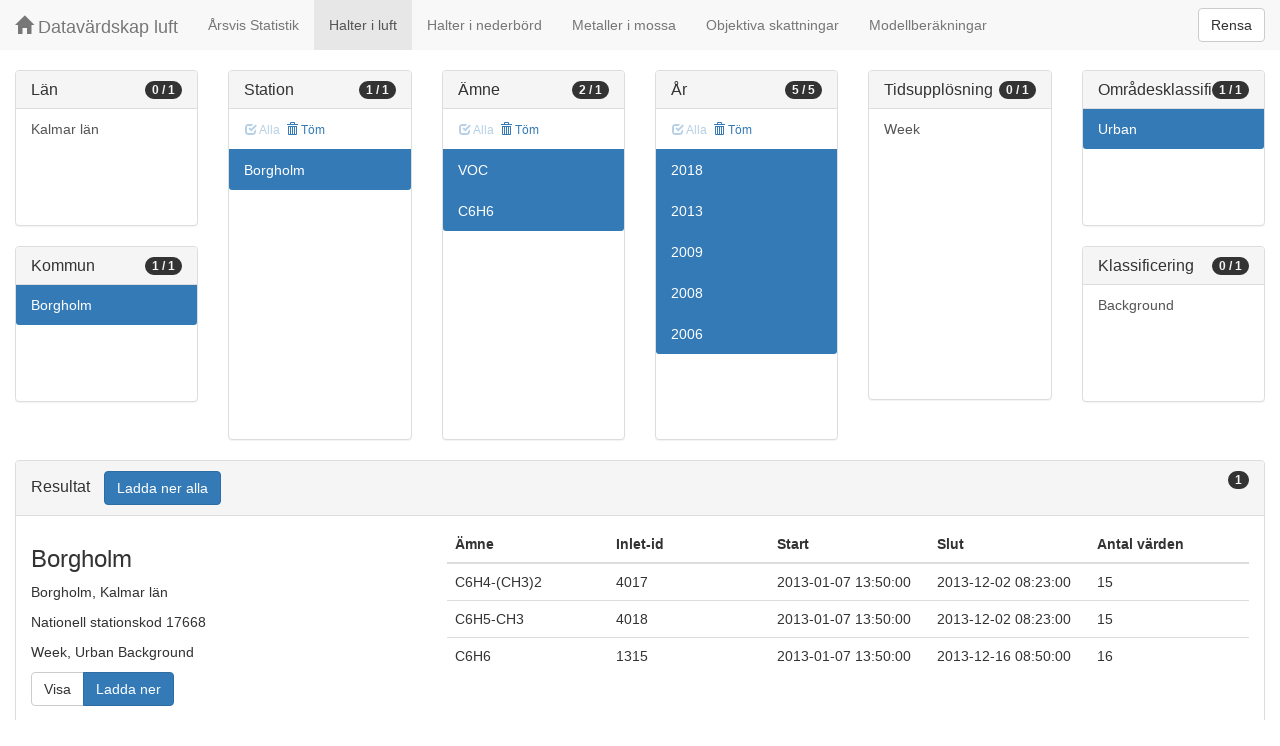

--- FILE ---
content_type: text/html;charset=UTF-8
request_url: https://datavardluft.smhi.se/portal/concentrations-in-air?M=885&S=17668&P=20&PG=2&Y=2018&Y=2013&Y=2009&Y=2008&Y=2006&AC=6
body_size: 2937
content:






<!DOCTYPE html>
<html lang="en">
<head>
  <meta charset="utf-8" />
  <meta http-equiv="X-UA-Compatible" content="IE=edge" />
  <meta name="viewport" content="width=device-width, initial-scale=1" />
  <!-- The above 3 meta tags *must* come first in the head; any other head content must come *after* these tags -->
  <title>Datavärdskap luft</title>

  <!-- Bootstrap -->
  <link href="css/bootstrap.min.css" rel="stylesheet" />
  <link href="css/dashboard.css" rel="stylesheet" />

  <!-- HTML5 shim and Respond.js for IE8 support of HTML5 elements and media queries -->
  <!-- WARNING: Respond.js do not work if you view the page via file:// -->
  <!--[if lt IE 9]>
  <script src="https://oss.maxcdn.com/html5shiv/3.7.2/html5shiv.min.js"></script>
  <script src="https://oss.maxcdn.com/respond/1.4.2/respond.min.js"></script>
  <![endif]-->

  <script>
    window.dataLayer = window.dataLayer || [];
    function gtag(){dataLayer.push(arguments);}
    gtag('js', new Date());
    gtag('config', 'UA-138075996-1');
  </script>

<!-- Matomo -->
<script>
  var _paq = window._paq = window._paq || [];
  /* tracker methods like "setCustomDimension" should be called before "trackPageView" */
  _paq.push(['trackPageView']);
  _paq.push(['enableLinkTracking']);
  (function() {
    var u="https://analytics.smhi.se/";
    _paq.push(['setTrackerUrl', u+'matomo.php']);
    _paq.push(['setSiteId', '53']);
    var d=document, g=d.createElement('script'), s=d.getElementsByTagName('script')[0];
    g.async=true; g.src=u+'matomo.js'; s.parentNode.insertBefore(g,s);
  })();
</script>
<!-- End Matomo Code -->

</head>
<body>
  
  



<!-- Static navbar -->
<nav class="navbar navbar-default navbar-fixed-top">
  <div class="container-fluid">
    <div class="navbar-header">
      <button type="button" class="navbar-toggle collapsed" data-toggle="collapse" data-target="#navbar" aria-expanded="false" aria-controls="navbar">
        <span class="sr-only">Toggle navigation</span>
        <span class="icon-bar"></span>
        <span class="icon-bar"></span>
        <span class="icon-bar"></span>
      </button>
      <a class="navbar-brand" href="https://www.smhi.se/data/miljo/luftmiljodata">
       <span class="glyphicon glyphicon-home" aria-hidden="true"></span>
       Datavärdskap luft</a>
    </div>
    <div id="navbar" class="navbar-collapse collapse">
      <ul class="nav navbar-nav">

        
        <li class=""><a href="yearly-statistics">Årsvis Statistik</a></li>
        

        
        <li class="active"><a href="concentrations-in-air">Halter i luft</a></li>
        

        
        <li class=""><a href="concentrations-in-precipitation">Halter i nederbörd</a></li>
        

        
        <li class=""><a href="metals-in-moss">Metaller i mossa</a></li>
        
        
        
        <li class=""><a href="objective-estimations">Objektiva skattningar</a></li>
          
        
        
        <li class=""><a href="model-calculations">Modellberäkningar</a></li>
                        

      </ul>
      
      <form class="navbar-form navbar-right" role="search">
        <button type="submit" class="btn btn-default btn-clear">Rensa</button>
      </form>
      
    </div>
    <!--/.nav-collapse -->
  </div>
</nav>

  
  <div class="container-fluid">
    <div class="row">
      <div class="col-sm-12 col-md-12">
        <div>&nbsp;</div>
      </div>
    </div>
  
    <div class="row">
  
      <div class="col-md-2">
  
        <div id="panel-county" class="panel panel-default">
          <div class="panel-heading">
            <span class="badge badge-count pull-right">0 / 1</span>
            <h4 class="panel-title">
              Län
            </h4>
          </div>
          <div class="list-group list-group-scroll list-group-small">
            
              <a href="/portal/concentrations-in-air?C=8&M=885&S=17668&P=20&PG=2&Y=2018&Y=2013&Y=2009&Y=2008&Y=2006&AC=6" class="list-group-item list-group-item-county ">
                Kalmar län
              </a>
            
          </div>
        </div>
  
        <div id="panel-municipality" class="panel panel-default">
          <div class="panel-heading">
            <span class="badge badge-count pull-right">1 / 1</span>
            <h4 class="panel-title">
              Kommun
            </h4>
          </div>
          <div class="list-group list-group-scroll list-group-small">
            
              <a href="/portal/concentrations-in-air?S=17668&P=20&PG=2&Y=2018&Y=2013&Y=2009&Y=2008&Y=2006&AC=6" class="list-group-item list-group-item-municipality active">
                Borgholm
              </a>
            
          </div>
        </div>
  
      </div>
  
      <div class="col-md-2">
        <div id="panel-station" class="panel panel-default">
          <div class="panel-heading">
            <span class="badge badge-count pull-right">1 / 1</span>
            <h4 class="panel-title">
              Station
            </h4>
          </div>
          <div class="list-group-item list-group-title">
            <a href="/portal/concentrations-in-air?M=885&S=17668&P=20&PG=2&Y=2018&Y=2013&Y=2009&Y=2008&Y=2006&AC=6" class="btn btn-sm btn-flip disabled">
              <span class="glyphicon glyphicon-check" aria-hidden="true"></span> Alla
            </a>
            <a href="/portal/concentrations-in-air?M=885&P=20&PG=2&Y=2018&Y=2013&Y=2009&Y=2008&Y=2006&AC=6" class="btn btn-sm btn-flip ">
              <span class="glyphicon glyphicon-trash" aria-hidden="true"></span> Töm
            </a>
            <abbr class="hidden" title="För att välja alla stationer måste antalet vara färre än 100 st. Vänligen begränsa sökningen.">
              <span class="glyphicon glyphicon-info-sign" aria-hidden="true"></span>
            </abbr>
          </div>
          <div class="list-group list-group-scroll list-group-large">
            
              <a href="/portal/concentrations-in-air?M=885&P=20&PG=2&Y=2018&Y=2013&Y=2009&Y=2008&Y=2006&AC=6" class="list-group-item list-group-item-station active">
              Borgholm
              </a>
            
          </div>
        </div>
      </div>
  
      <div class="col-md-2">
        <div id="panel-pollutant" class="panel panel-default">
          <div class="panel-heading">
            <span class="badge badge-count pull-right">2 / 1</span>
            <h4 class="panel-title">
              Ämne
            </h4>
          </div>
          <div class="list-group-item list-group-title">
            <a href="/portal/concentrations-in-air?M=885&S=17668&P=20&PG=2&Y=2018&Y=2013&Y=2009&Y=2008&Y=2006&AC=6" class="btn btn-sm btn-flip disabled">
              <span class="glyphicon glyphicon-check" aria-hidden="true"></span> Alla
            </a>
            <a href="/portal/concentrations-in-air?M=885&S=17668&Y=2018&Y=2013&Y=2009&Y=2008&Y=2006&AC=6" class="btn btn-sm btn-flip ">
              <span class="glyphicon glyphicon-trash" aria-hidden="true"></span> Töm
            </a>
            <abbr class="hidden" title="För att välja alla ämnen måste antalet vara färre än 100 st. Vänligen begränsa sökningen.">
              <span class="glyphicon glyphicon-info-sign" aria-hidden="true"></span>
            </abbr>
          </div>
          <div class="list-group list-group-scroll list-group-large">
            
              <a href="/portal/concentrations-in-air?M=885&S=17668&P=20&Y=2018&Y=2013&Y=2009&Y=2008&Y=2006&AC=6" class="list-group-item list-group-item-pollutantgroup active">
              VOC
              </a>
            
            
              <a href="/portal/concentrations-in-air?M=885&S=17668&PG=2&Y=2018&Y=2013&Y=2009&Y=2008&Y=2006&AC=6" class="list-group-item list-group-item-pollutant active">
              C6H6
              </a>
            
          </div>
        </div>
      </div>
  
      <div class="col-md-2">
        <div id="panel-year" class="panel panel-default">
          <div class="panel-heading">
            <span class="badge badge-count pull-right">5 / 5</span>
            <h4 class="panel-title">
              År
            </h4>
          </div>
          <div class="list-group-item list-group-title">
            <a href="/portal/concentrations-in-air?M=885&S=17668&P=20&PG=2&Y=2018&Y=2013&Y=2009&Y=2008&Y=2006&AC=6" class="btn btn-sm btn-flip disabled">
              <span class="glyphicon glyphicon-check" aria-hidden="true"></span> Alla
            </a>
            <a href="/portal/concentrations-in-air?M=885&S=17668&P=20&PG=2&AC=6" class="btn btn-sm btn-flip ">
              <span class="glyphicon glyphicon-trash" aria-hidden="true"></span> Töm
            </a>
            <abbr class="hidden" title="För att välja alla år måste antalet vara färre än 100 st. Vänligen begränsa sökningen.">
              <span class="glyphicon glyphicon-info-sign" aria-hidden="true"></span>
            </abbr>
          </div>
          <div class="list-group list-group-scroll list-group-large">
            
              <a href="/portal/concentrations-in-air?M=885&S=17668&P=20&PG=2&Y=2006&Y=2008&Y=2009&Y=2013&AC=6" class="list-group-item list-group-item-year active">
              2018
              </a>
            
              <a href="/portal/concentrations-in-air?M=885&S=17668&P=20&PG=2&Y=2006&Y=2008&Y=2009&Y=2018&AC=6" class="list-group-item list-group-item-year active">
              2013
              </a>
            
              <a href="/portal/concentrations-in-air?M=885&S=17668&P=20&PG=2&Y=2006&Y=2008&Y=2013&Y=2018&AC=6" class="list-group-item list-group-item-year active">
              2009
              </a>
            
              <a href="/portal/concentrations-in-air?M=885&S=17668&P=20&PG=2&Y=2006&Y=2009&Y=2013&Y=2018&AC=6" class="list-group-item list-group-item-year active">
              2008
              </a>
            
              <a href="/portal/concentrations-in-air?M=885&S=17668&P=20&PG=2&Y=2008&Y=2009&Y=2013&Y=2018&AC=6" class="list-group-item list-group-item-year active">
              2006
              </a>
            
          </div>
        </div>
      </div>
  
      <div class="col-md-2">
        <div id="panel-cadenceunit" class="panel panel-default">
          <div class="panel-heading">
            <span class="badge badge-count pull-right">0 / 1</span>
            <h4 class="panel-title">
              Tidsupplösning
            </h4>
          </div>
          <div id="list-group-cadenceunit" class="list-group list-group-scroll list-group-large">
            
              <a href="/portal/concentrations-in-air?M=885&S=17668&P=20&PG=2&Y=2018&Y=2013&Y=2009&Y=2008&Y=2006&CU=3&AC=6" class="list-group-item list-group-item-cadenceunit ">
                Week
              </a>
            
          </div>
        </div>
      </div>
  
      <div class="col-md-2">
        <div id="panel-areaclassification" class="panel panel-default">
          <div class="panel-heading">
            <span class="badge badge-count pull-right">1 / 1</span>
            <h4 class="panel-title">
              Områdesklassificering
            </h4>
          </div>
          <div id="list-group-areaclassification" class="list-group list-group-scroll list-group-small">
            
              <a href="/portal/concentrations-in-air?M=885&S=17668&P=20&PG=2&Y=2018&Y=2013&Y=2009&Y=2008&Y=2006" class="list-group-item list-group-item-areaclassification active">
                Urban
              </a>
            
          </div>
        </div>
        <div id="panel-stationclassification" class="panel panel-default">
          <div class="panel-heading">
            <span class="badge badge-count pull-right">0 / 1</span>
            <h4 class="panel-title">
              Klassificering
            </h4>
          </div>
          <div id="list-group-stationsclassification" class="list-group list-group-scroll list-group-small">
            
                <a href="/portal/concentrations-in-air?M=885&S=17668&P=20&PG=2&Y=2018&Y=2013&Y=2009&Y=2008&Y=2006&AC=6&SC=1" class="list-group-item list-group-item-stationclassification "> Background
                </a>
              
          </div>
        </div>
      </div>
  
    </div>
  
    <div class="row">
      <div class="col-md-12">
        <div id="panel-candidate" class="panel panel-default">
          <div class="panel-heading" role="tab" id="headingInfo">
            <span class="badge badge-count pull-right">1</span>
            <h4 class="panel-title">
              Resultat
              <a href="rest/v1/files/shair.zip?M=885&S=17668&P=20&PG=2&Y=2018&Y=2013&Y=2009&Y=2008&Y=2006&AC=6&flavor=air" class="btn btn-primary btn-download " style="color: #FFFFFF; margin-left: 1rem;">Ladda ner alla</a>
            </h4>
          </div>
          <div class="panel-collapse collapse in" role="tabpanel" aria-labelledby="headingInfo">
            <ul id="list-group-candidate" class="list-group">
              
                <li class="list-group-item list-group-item-candidate">
                  <div class="row">
                    <div class="col-md-4">
                      <h3>
                        <span>Borgholm</span>
                      </h3>
  
                      <p>
                        <span>Borgholm</span>,&nbsp;<span>Kalmar län</span>
                      </p>
                      <p>
                        <span>Nationell stationskod 17668</span>
                      </p>
                      <p>
                        <span>Week</span>,&nbsp;<span>Urban</span>&nbsp;<span>Background</span>
                      </p>
  
                      <p>
                        <span class="btn-group" role="group" aria-label="Actions">
                          <a href="rest/v1/files/shair-17668-3-6-1.csv?dl=false&Y=2018&Y=2013&Y=2009&Y=2008&Y=2006&P=78&P=21&P=20" target="_blank" class="btn btn-default btn-view">Visa</a>
                          <a href="rest/v1/files/shair-17668-3-6-1.csv?dl=true&Y=2018&Y=2013&Y=2009&Y=2008&Y=2006&P=78&P=21&P=20" class="btn btn-primary btn-download">Ladda ner</a>
                        </span>
                      </p>
                    </div>
                    <div class="col-md-8">
                      <table class="table table-pollutants">
                        <thead>
                        <tr>
                          <th>Ämne</th>
                          <th>Inlet-id</th>
                          <th>Start</th>
                          <th>Slut</th>
                          <th>Antal värden</th>
                        </tr>
                        </thead>
                        <tbody>
                        
                          <tr class="table-row-pollutant">
                            <td>C6H4-(CH3)2</td>
                            <td>4017</td>
                            <td>2013-01-07 13:50:00</td>
                            <td>2013-12-02 08:23:00</td>
                            <td>15</td>
                          </tr>
                        
                          <tr class="table-row-pollutant">
                            <td>C6H5-CH3</td>
                            <td>4018</td>
                            <td>2013-01-07 13:50:00</td>
                            <td>2013-12-02 08:23:00</td>
                            <td>15</td>
                          </tr>
                        
                          <tr class="table-row-pollutant">
                            <td>C6H6</td>
                            <td>1315</td>
                            <td>2013-01-07 13:50:00</td>
                            <td>2013-12-16 08:50:00</td>
                            <td>16</td>
                          </tr>
                        
                        </tbody>
                      </table>
                    </div>
                  </div>
                </li>
              
            </ul>
          </div>
        </div>
      </div>
    </div>
  
  </div>
  
  <script src="js/jquery-2.2.4.min.js"></script>
  <script src="js/bootstrap.min.js"></script>
  <script src="js/fixscrolls.js"></script>
</body>
</html>
